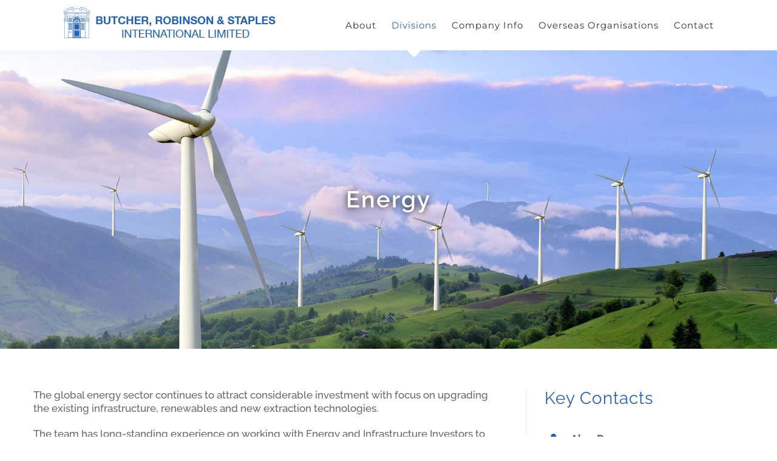

--- FILE ---
content_type: text/html; charset=UTF-8
request_url: https://brasil.co.uk/energy/
body_size: 8867
content:
<!DOCTYPE html>
<html class="avada-html-layout-wide avada-html-header-position-top avada-is-100-percent-template" lang="en-US" prefix="og: http://ogp.me/ns# fb: http://ogp.me/ns/fb#">
<head>
	<meta http-equiv="X-UA-Compatible" content="IE=edge" />
	<meta http-equiv="Content-Type" content="text/html; charset=utf-8"/>
	<meta name="viewport" content="width=device-width, initial-scale=1" />
	<title>Energy &#8211; Brasil</title>
<link data-rocket-prefetch href="https://maxcdn.bootstrapcdn.com" rel="dns-prefetch"><link rel="preload" data-rocket-preload as="image" href="https://brasil.co.uk/wp-content/uploads/headerswind3.jpg" fetchpriority="high">
<meta name='robots' content='max-image-preview:large' />
	<style>img:is([sizes="auto" i], [sizes^="auto," i]) { contain-intrinsic-size: 3000px 1500px }</style>
	
<link rel="alternate" type="application/rss+xml" title="Brasil &raquo; Feed" href="https://brasil.co.uk/feed/" />
<link rel="alternate" type="application/rss+xml" title="Brasil &raquo; Comments Feed" href="https://brasil.co.uk/comments/feed/" />
					<link rel="shortcut icon" href="https://brasil.co.uk/wp-content/uploads/f32.jpg" type="image/x-icon" />
		
					<!-- Apple Touch Icon -->
			<link rel="apple-touch-icon" sizes="180x180" href="https://brasil.co.uk/wp-content/uploads/f114.jpg">
		
					<!-- Android Icon -->
			<link rel="icon" sizes="192x192" href="https://brasil.co.uk/wp-content/uploads/f57.jpg">
		
					<!-- MS Edge Icon -->
			<meta name="msapplication-TileImage" content="https://brasil.co.uk/wp-content/uploads/f72.jpg">
									<meta name="description" content="Energy     The global energy sector continues to attract considerable investment with focus on upgrading the existing infrastructure, renewables and new extraction technologies.

The team has long-standing experience on working with Energy and Infrastructure Investors to protect both the project"/>
				
		<meta property="og:locale" content="en_US"/>
		<meta property="og:type" content="article"/>
		<meta property="og:site_name" content="Brasil"/>
		<meta property="og:title" content="  Energy"/>
				<meta property="og:description" content="Energy     The global energy sector continues to attract considerable investment with focus on upgrading the existing infrastructure, renewables and new extraction technologies.

The team has long-standing experience on working with Energy and Infrastructure Investors to protect both the project"/>
				<meta property="og:url" content="https://brasil.co.uk/energy/"/>
													<meta property="article:modified_time" content="2025-08-11T14:29:51+00:00"/>
											<meta property="og:image" content="https://brasil.co.uk/wp-content/uploads/logo7s.jpg"/>
		<meta property="og:image:width" content="350"/>
		<meta property="og:image:height" content="53"/>
		<meta property="og:image:type" content="image/jpeg"/>
				<link rel='stylesheet' id='wp-components-css' href='https://brasil.co.uk/wp-includes/css/dist/components/style.min.css?ver=6.8.3' type='text/css' media='all' />
<link rel='stylesheet' id='wp-preferences-css' href='https://brasil.co.uk/wp-includes/css/dist/preferences/style.min.css?ver=6.8.3' type='text/css' media='all' />
<link rel='stylesheet' id='wp-block-editor-css' href='https://brasil.co.uk/wp-includes/css/dist/block-editor/style.min.css?ver=6.8.3' type='text/css' media='all' />
<link rel='stylesheet' id='popup-maker-block-library-style-css' href='https://brasil.co.uk/wp-content/plugins/popup-maker/dist/packages/block-library-style.css?ver=dbea705cfafe089d65f1' type='text/css' media='all' />
<link rel='stylesheet' id='fusion-dynamic-css-css' href='https://brasil.co.uk/wp-content/uploads/fusion-styles/1ec28b0dcc5135796e190a671abb2dde.min.css?ver=3.13.3' type='text/css' media='all' />
<link rel="https://api.w.org/" href="https://brasil.co.uk/wp-json/" /><link rel="alternate" title="JSON" type="application/json" href="https://brasil.co.uk/wp-json/wp/v2/pages/1793" /><link rel="EditURI" type="application/rsd+xml" title="RSD" href="https://brasil.co.uk/xmlrpc.php?rsd" />
<meta name="generator" content="WordPress 6.8.3" />
<link rel="canonical" href="https://brasil.co.uk/energy/" />
<link rel='shortlink' href='https://brasil.co.uk/?p=1793' />
<link rel="alternate" title="oEmbed (JSON)" type="application/json+oembed" href="https://brasil.co.uk/wp-json/oembed/1.0/embed?url=https%3A%2F%2Fbrasil.co.uk%2Fenergy%2F" />
<link rel="alternate" title="oEmbed (XML)" type="text/xml+oembed" href="https://brasil.co.uk/wp-json/oembed/1.0/embed?url=https%3A%2F%2Fbrasil.co.uk%2Fenergy%2F&#038;format=xml" />
<style type="text/css" id="css-fb-visibility">@media screen and (max-width: 640px){.fusion-no-small-visibility{display:none !important;}body .sm-text-align-center{text-align:center !important;}body .sm-text-align-left{text-align:left !important;}body .sm-text-align-right{text-align:right !important;}body .sm-flex-align-center{justify-content:center !important;}body .sm-flex-align-flex-start{justify-content:flex-start !important;}body .sm-flex-align-flex-end{justify-content:flex-end !important;}body .sm-mx-auto{margin-left:auto !important;margin-right:auto !important;}body .sm-ml-auto{margin-left:auto !important;}body .sm-mr-auto{margin-right:auto !important;}body .fusion-absolute-position-small{position:absolute;top:auto;width:100%;}.awb-sticky.awb-sticky-small{ position: sticky; top: var(--awb-sticky-offset,0); }}@media screen and (min-width: 641px) and (max-width: 1024px){.fusion-no-medium-visibility{display:none !important;}body .md-text-align-center{text-align:center !important;}body .md-text-align-left{text-align:left !important;}body .md-text-align-right{text-align:right !important;}body .md-flex-align-center{justify-content:center !important;}body .md-flex-align-flex-start{justify-content:flex-start !important;}body .md-flex-align-flex-end{justify-content:flex-end !important;}body .md-mx-auto{margin-left:auto !important;margin-right:auto !important;}body .md-ml-auto{margin-left:auto !important;}body .md-mr-auto{margin-right:auto !important;}body .fusion-absolute-position-medium{position:absolute;top:auto;width:100%;}.awb-sticky.awb-sticky-medium{ position: sticky; top: var(--awb-sticky-offset,0); }}@media screen and (min-width: 1025px){.fusion-no-large-visibility{display:none !important;}body .lg-text-align-center{text-align:center !important;}body .lg-text-align-left{text-align:left !important;}body .lg-text-align-right{text-align:right !important;}body .lg-flex-align-center{justify-content:center !important;}body .lg-flex-align-flex-start{justify-content:flex-start !important;}body .lg-flex-align-flex-end{justify-content:flex-end !important;}body .lg-mx-auto{margin-left:auto !important;margin-right:auto !important;}body .lg-ml-auto{margin-left:auto !important;}body .lg-mr-auto{margin-right:auto !important;}body .fusion-absolute-position-large{position:absolute;top:auto;width:100%;}.awb-sticky.awb-sticky-large{ position: sticky; top: var(--awb-sticky-offset,0); }}</style><style type="text/css">.recentcomments a{display:inline !important;padding:0 !important;margin:0 !important;}</style>		<script type="text/javascript">
			var doc = document.documentElement;
			doc.setAttribute( 'data-useragent', navigator.userAgent );
		</script>
		
	<link href="//maxcdn.bootstrapcdn.com/font-awesome/4.3.0/css/font-awesome.min.css" rel="stylesheet"><meta name="generator" content="WP Rocket 3.20.3" data-wpr-features="wpr_preconnect_external_domains wpr_oci wpr_desktop" /></head>

<body class="wp-singular page-template page-template-100-width page-template-100-width-php page page-id-1793 wp-theme-Avada wp-child-theme-Avada-Child-Theme fusion-image-hovers fusion-pagination-sizing fusion-button_type-flat fusion-button_span-no fusion-button_gradient-linear avada-image-rollover-circle-yes avada-image-rollover-yes avada-image-rollover-direction-center_vertical fusion-body ltr fusion-sticky-header no-tablet-sticky-header no-mobile-sticky-header fusion-disable-outline fusion-sub-menu-fade mobile-logo-pos-left layout-wide-mode avada-has-boxed-modal-shadow-none layout-scroll-offset-full avada-has-zero-margin-offset-top fusion-top-header menu-text-align-center mobile-menu-design-modern fusion-show-pagination-text fusion-header-layout-v1 avada-responsive avada-footer-fx-none avada-menu-highlight-style-arrow fusion-search-form-classic fusion-main-menu-search-overlay fusion-avatar-square avada-dropdown-styles avada-blog-layout-large avada-blog-archive-layout-grid avada-header-shadow-no avada-menu-icon-position-left avada-has-megamenu-shadow avada-has-mainmenu-dropdown-divider avada-has-pagetitle-bg-full avada-has-100-footer avada-has-breadcrumb-mobile-hidden avada-has-titlebar-hide avada-social-full-transparent avada-has-pagination-padding avada-flyout-menu-direction-fade avada-ec-views-v1" data-awb-post-id="1793">
		<a class="skip-link screen-reader-text" href="#content">Skip to content</a>

	<div  id="boxed-wrapper">
		
		<div  id="wrapper" class="fusion-wrapper">
			<div  id="home" style="position:relative;top:-1px;"></div>
							
										
							<div  id="sliders-container" class="fusion-slider-visibility">
					</div>
				
					
			<header  class="fusion-header-wrapper">
				<div class="fusion-header-v1 fusion-logo-alignment fusion-logo-left fusion-sticky-menu-1 fusion-sticky-logo-1 fusion-mobile-logo-1  fusion-mobile-menu-design-modern">
					<div class="fusion-header-sticky-height"></div>
<div class="fusion-header">
	<div class="fusion-row">
					<div class="fusion-logo" data-margin-top="11px" data-margin-bottom="11px" data-margin-left="0px" data-margin-right="0px">
			<a class="fusion-logo-link"  href="https://brasil.co.uk/" >

						<!-- standard logo -->
			<img src="https://brasil.co.uk/wp-content/uploads/logo7s.jpg" srcset="https://brasil.co.uk/wp-content/uploads/logo7s.jpg 1x, https://brasil.co.uk/wp-content/uploads/logo7.jpg 2x" width="350" height="53" style="max-height:53px;height:auto;" alt="Brasil Logo" data-retina_logo_url="https://brasil.co.uk/wp-content/uploads/logo7.jpg" class="fusion-standard-logo" />

											<!-- mobile logo -->
				<img src="https://brasil.co.uk/wp-content/uploads/logo7s.jpg" srcset="https://brasil.co.uk/wp-content/uploads/logo7s.jpg 1x, https://brasil.co.uk/wp-content/uploads/logo7.jpg 2x" width="350" height="53" style="max-height:53px;height:auto;" alt="Brasil Logo" data-retina_logo_url="https://brasil.co.uk/wp-content/uploads/logo7.jpg" class="fusion-mobile-logo" />
			
											<!-- sticky header logo -->
				<img src="https://brasil.co.uk/wp-content/uploads/logo7s.jpg" srcset="https://brasil.co.uk/wp-content/uploads/logo7s.jpg 1x, https://brasil.co.uk/wp-content/uploads/logo7.jpg 2x" width="350" height="53" style="max-height:53px;height:auto;" alt="Brasil Logo" data-retina_logo_url="https://brasil.co.uk/wp-content/uploads/logo7.jpg" class="fusion-sticky-logo" />
					</a>
		</div>		<nav class="fusion-main-menu" aria-label="Main Menu"><div class="fusion-overlay-search">		<form role="search" class="searchform fusion-search-form  fusion-search-form-classic" method="get" action="https://brasil.co.uk/">
			<div class="fusion-search-form-content">

				
				<div class="fusion-search-field search-field">
					<label><span class="screen-reader-text">Search for:</span>
													<input type="search" value="" name="s" class="s" placeholder="Search..." required aria-required="true" aria-label="Search..."/>
											</label>
				</div>
				<div class="fusion-search-button search-button">
					<input type="submit" class="fusion-search-submit searchsubmit" aria-label="Search" value="&#xf002;" />
									</div>

				
			</div>


			
		</form>
		<div class="fusion-search-spacer"></div><a href="#" role="button" aria-label="Close Search" class="fusion-close-search"></a></div><ul id="menu-test" class="fusion-menu"><li  id="menu-item-1390"  class="menu-item menu-item-type-custom menu-item-object-custom menu-item-home menu-item-1390"  data-item-id="1390"><a  href="https://brasil.co.uk/#about" class="fusion-arrow-highlight"><span class="menu-text">About<span class="fusion-arrow-svg"><svg height="12px" width="23px">
					<path d="M0 0 L11.5 12 L23 0 Z" fill="#ffffff" />
					</svg></span></span></a></li><li  id="menu-item-1356"  class="menu-item menu-item-type-custom menu-item-object-custom current-menu-ancestor menu-item-has-children menu-item-1356 fusion-dropdown-menu"  data-item-id="1356"><a  href="#" class="fusion-arrow-highlight"><span class="menu-text">Divisions<span class="fusion-arrow-svg"><svg height="12px" width="23px">
					<path d="M0 0 L11.5 12 L23 0 Z" fill="#ffffff" />
					</svg></span><span class="fusion-dropdown-svg"><svg height="12px" width="23px">
						<path d="M0 12 L11.5 0 L23 12 Z" fill="#008fcb"/>
						</svg></span></span></a><ul class="sub-menu"><li  id="menu-item-1561"  class="menu-item menu-item-type-post_type menu-item-object-page menu-item-has-children menu-item-1561 fusion-dropdown-submenu" ><a  href="https://brasil.co.uk/financial-risk/" class="fusion-arrow-highlight"><span>Financial Risk</span></a><ul class="sub-menu"><li  id="menu-item-1741"  class="menu-item menu-item-type-post_type menu-item-object-page menu-item-1741" ><a  href="https://brasil.co.uk/financial-institutions/" class="fusion-arrow-highlight"><span>Financial Institutions</span></a></li><li  id="menu-item-1740"  class="menu-item menu-item-type-post_type menu-item-object-page menu-item-1740" ><a  href="https://brasil.co.uk/executive-professional-risks/" class="fusion-arrow-highlight"><span>Executive &#038; Professional Risks</span></a></li><li  id="menu-item-1739"  class="menu-item menu-item-type-post_type menu-item-object-page menu-item-1739" ><a  href="https://brasil.co.uk/political-risks/" class="fusion-arrow-highlight"><span>Political Risks</span></a></li><li  id="menu-item-1738"  class="menu-item menu-item-type-post_type menu-item-object-page menu-item-1738" ><a  href="https://brasil.co.uk/trade-credit-surety/" class="fusion-arrow-highlight"><span>Trade Credit &#038; Surety</span></a></li></ul></li><li  id="menu-item-1560"  class="menu-item menu-item-type-post_type menu-item-object-page menu-item-has-children menu-item-1560 fusion-dropdown-submenu" ><a  href="https://brasil.co.uk/transportation/" class="fusion-arrow-highlight"><span>Transportation</span></a><ul class="sub-menu"><li  id="menu-item-1839"  class="menu-item menu-item-type-post_type menu-item-object-page menu-item-1839" ><a  href="https://brasil.co.uk/marine/" class="fusion-arrow-highlight"><span>Marine</span></a></li><li  id="menu-item-1838"  class="menu-item menu-item-type-post_type menu-item-object-page menu-item-1838" ><a  href="https://brasil.co.uk/aviation/" class="fusion-arrow-highlight"><span>Aviation</span></a></li><li  id="menu-item-1837"  class="menu-item menu-item-type-post_type menu-item-object-page menu-item-1837" ><a  href="https://brasil.co.uk/cargo/" class="fusion-arrow-highlight"><span>Cargo</span></a></li></ul></li><li  id="menu-item-1776"  class="menu-item menu-item-type-post_type menu-item-object-page menu-item-1776 fusion-dropdown-submenu" ><a  href="https://brasil.co.uk/liability/" class="fusion-arrow-highlight"><span>Liability</span></a></li><li  id="menu-item-1732"  class="menu-item menu-item-type-post_type menu-item-object-page menu-item-1732 fusion-dropdown-submenu" ><a  href="https://brasil.co.uk/accident-health/" class="fusion-arrow-highlight"><span>Accident &#038; Health</span></a></li><li  id="menu-item-1610"  class="menu-item menu-item-type-post_type menu-item-object-page current-menu-ancestor current-menu-parent current_page_parent current_page_ancestor menu-item-has-children menu-item-1610 fusion-dropdown-submenu" ><a  href="https://brasil.co.uk/energy-and-construction/" class="fusion-arrow-highlight"><span>Energy and Construction</span></a><ul class="sub-menu"><li  id="menu-item-1807"  class="menu-item menu-item-type-post_type menu-item-object-page current-menu-item page_item page-item-1793 current_page_item menu-item-1807" ><a  href="https://brasil.co.uk/energy/" class="fusion-arrow-highlight"><span>Energy</span></a></li><li  id="menu-item-1806"  class="menu-item menu-item-type-post_type menu-item-object-page menu-item-1806" ><a  href="https://brasil.co.uk/construction/" class="fusion-arrow-highlight"><span>Construction</span></a></li></ul></li></ul></li><li  id="menu-item-2079"  class="menu-item menu-item-type-custom menu-item-object-custom menu-item-has-children menu-item-2079 fusion-dropdown-menu"  data-item-id="2079"><a  href="#" class="fusion-arrow-highlight"><span class="menu-text">Company Info<span class="fusion-arrow-svg"><svg height="12px" width="23px">
					<path d="M0 0 L11.5 12 L23 0 Z" fill="#ffffff" />
					</svg></span><span class="fusion-dropdown-svg"><svg height="12px" width="23px">
						<path d="M0 12 L11.5 0 L23 12 Z" fill="#008fcb"/>
						</svg></span></span></a><ul class="sub-menu"><li  id="menu-item-1435"  class="menu-item menu-item-type-post_type menu-item-object-page menu-item-1435 fusion-dropdown-submenu" ><a  href="https://brasil.co.uk/company-information/" class="fusion-arrow-highlight"><span>About Us</span></a></li><li  id="menu-item-2078"  class="menu-item menu-item-type-post_type menu-item-object-page menu-item-2078 fusion-dropdown-submenu" ><a  href="https://brasil.co.uk/directory/" class="fusion-arrow-highlight"><span>Directory</span></a></li></ul></li><li  id="menu-item-2125"  class="menu-item menu-item-type-post_type menu-item-object-page menu-item-2125"  data-item-id="2125"><a  href="https://brasil.co.uk/overseas-organisations/" class="fusion-arrow-highlight"><span class="menu-text">Overseas Organisations<span class="fusion-arrow-svg"><svg height="12px" width="23px">
					<path d="M0 0 L11.5 12 L23 0 Z" fill="#ffffff" />
					</svg></span></span></a></li><li  id="menu-item-1434"  class="menu-item menu-item-type-post_type menu-item-object-page menu-item-1434"  data-item-id="1434"><a  href="https://brasil.co.uk/contact/" class="fusion-arrow-highlight"><span class="menu-text">Contact<span class="fusion-arrow-svg"><svg height="12px" width="23px">
					<path d="M0 0 L11.5 12 L23 0 Z" fill="#ffffff" />
					</svg></span></span></a></li></ul></nav><nav class="fusion-main-menu fusion-sticky-menu" aria-label="Main Menu Sticky"><div class="fusion-overlay-search">		<form role="search" class="searchform fusion-search-form  fusion-search-form-classic" method="get" action="https://brasil.co.uk/">
			<div class="fusion-search-form-content">

				
				<div class="fusion-search-field search-field">
					<label><span class="screen-reader-text">Search for:</span>
													<input type="search" value="" name="s" class="s" placeholder="Search..." required aria-required="true" aria-label="Search..."/>
											</label>
				</div>
				<div class="fusion-search-button search-button">
					<input type="submit" class="fusion-search-submit searchsubmit" aria-label="Search" value="&#xf002;" />
									</div>

				
			</div>


			
		</form>
		<div class="fusion-search-spacer"></div><a href="#" role="button" aria-label="Close Search" class="fusion-close-search"></a></div><ul id="menu-test-1" class="fusion-menu"><li   class="menu-item menu-item-type-custom menu-item-object-custom menu-item-home menu-item-1390"  data-item-id="1390"><a  href="https://brasil.co.uk/#about" class="fusion-arrow-highlight"><span class="menu-text">About<span class="fusion-arrow-svg"><svg height="12px" width="23px">
					<path d="M0 0 L11.5 12 L23 0 Z" fill="#ffffff" />
					</svg></span></span></a></li><li   class="menu-item menu-item-type-custom menu-item-object-custom current-menu-ancestor menu-item-has-children menu-item-1356 fusion-dropdown-menu"  data-item-id="1356"><a  href="#" class="fusion-arrow-highlight"><span class="menu-text">Divisions<span class="fusion-arrow-svg"><svg height="12px" width="23px">
					<path d="M0 0 L11.5 12 L23 0 Z" fill="#ffffff" />
					</svg></span><span class="fusion-dropdown-svg"><svg height="12px" width="23px">
						<path d="M0 12 L11.5 0 L23 12 Z" fill="#008fcb"/>
						</svg></span></span></a><ul class="sub-menu"><li   class="menu-item menu-item-type-post_type menu-item-object-page menu-item-has-children menu-item-1561 fusion-dropdown-submenu" ><a  href="https://brasil.co.uk/financial-risk/" class="fusion-arrow-highlight"><span>Financial Risk</span></a><ul class="sub-menu"><li   class="menu-item menu-item-type-post_type menu-item-object-page menu-item-1741" ><a  href="https://brasil.co.uk/financial-institutions/" class="fusion-arrow-highlight"><span>Financial Institutions</span></a></li><li   class="menu-item menu-item-type-post_type menu-item-object-page menu-item-1740" ><a  href="https://brasil.co.uk/executive-professional-risks/" class="fusion-arrow-highlight"><span>Executive &#038; Professional Risks</span></a></li><li   class="menu-item menu-item-type-post_type menu-item-object-page menu-item-1739" ><a  href="https://brasil.co.uk/political-risks/" class="fusion-arrow-highlight"><span>Political Risks</span></a></li><li   class="menu-item menu-item-type-post_type menu-item-object-page menu-item-1738" ><a  href="https://brasil.co.uk/trade-credit-surety/" class="fusion-arrow-highlight"><span>Trade Credit &#038; Surety</span></a></li></ul></li><li   class="menu-item menu-item-type-post_type menu-item-object-page menu-item-has-children menu-item-1560 fusion-dropdown-submenu" ><a  href="https://brasil.co.uk/transportation/" class="fusion-arrow-highlight"><span>Transportation</span></a><ul class="sub-menu"><li   class="menu-item menu-item-type-post_type menu-item-object-page menu-item-1839" ><a  href="https://brasil.co.uk/marine/" class="fusion-arrow-highlight"><span>Marine</span></a></li><li   class="menu-item menu-item-type-post_type menu-item-object-page menu-item-1838" ><a  href="https://brasil.co.uk/aviation/" class="fusion-arrow-highlight"><span>Aviation</span></a></li><li   class="menu-item menu-item-type-post_type menu-item-object-page menu-item-1837" ><a  href="https://brasil.co.uk/cargo/" class="fusion-arrow-highlight"><span>Cargo</span></a></li></ul></li><li   class="menu-item menu-item-type-post_type menu-item-object-page menu-item-1776 fusion-dropdown-submenu" ><a  href="https://brasil.co.uk/liability/" class="fusion-arrow-highlight"><span>Liability</span></a></li><li   class="menu-item menu-item-type-post_type menu-item-object-page menu-item-1732 fusion-dropdown-submenu" ><a  href="https://brasil.co.uk/accident-health/" class="fusion-arrow-highlight"><span>Accident &#038; Health</span></a></li><li   class="menu-item menu-item-type-post_type menu-item-object-page current-menu-ancestor current-menu-parent current_page_parent current_page_ancestor menu-item-has-children menu-item-1610 fusion-dropdown-submenu" ><a  href="https://brasil.co.uk/energy-and-construction/" class="fusion-arrow-highlight"><span>Energy and Construction</span></a><ul class="sub-menu"><li   class="menu-item menu-item-type-post_type menu-item-object-page current-menu-item page_item page-item-1793 current_page_item menu-item-1807" ><a  href="https://brasil.co.uk/energy/" class="fusion-arrow-highlight"><span>Energy</span></a></li><li   class="menu-item menu-item-type-post_type menu-item-object-page menu-item-1806" ><a  href="https://brasil.co.uk/construction/" class="fusion-arrow-highlight"><span>Construction</span></a></li></ul></li></ul></li><li   class="menu-item menu-item-type-custom menu-item-object-custom menu-item-has-children menu-item-2079 fusion-dropdown-menu"  data-item-id="2079"><a  href="#" class="fusion-arrow-highlight"><span class="menu-text">Company Info<span class="fusion-arrow-svg"><svg height="12px" width="23px">
					<path d="M0 0 L11.5 12 L23 0 Z" fill="#ffffff" />
					</svg></span><span class="fusion-dropdown-svg"><svg height="12px" width="23px">
						<path d="M0 12 L11.5 0 L23 12 Z" fill="#008fcb"/>
						</svg></span></span></a><ul class="sub-menu"><li   class="menu-item menu-item-type-post_type menu-item-object-page menu-item-1435 fusion-dropdown-submenu" ><a  href="https://brasil.co.uk/company-information/" class="fusion-arrow-highlight"><span>About Us</span></a></li><li   class="menu-item menu-item-type-post_type menu-item-object-page menu-item-2078 fusion-dropdown-submenu" ><a  href="https://brasil.co.uk/directory/" class="fusion-arrow-highlight"><span>Directory</span></a></li></ul></li><li   class="menu-item menu-item-type-post_type menu-item-object-page menu-item-2125"  data-item-id="2125"><a  href="https://brasil.co.uk/overseas-organisations/" class="fusion-arrow-highlight"><span class="menu-text">Overseas Organisations<span class="fusion-arrow-svg"><svg height="12px" width="23px">
					<path d="M0 0 L11.5 12 L23 0 Z" fill="#ffffff" />
					</svg></span></span></a></li><li   class="menu-item menu-item-type-post_type menu-item-object-page menu-item-1434"  data-item-id="1434"><a  href="https://brasil.co.uk/contact/" class="fusion-arrow-highlight"><span class="menu-text">Contact<span class="fusion-arrow-svg"><svg height="12px" width="23px">
					<path d="M0 0 L11.5 12 L23 0 Z" fill="#ffffff" />
					</svg></span></span></a></li></ul></nav><div class="fusion-mobile-navigation"><ul id="menu-test-2" class="fusion-mobile-menu"><li   class="menu-item menu-item-type-custom menu-item-object-custom menu-item-home menu-item-1390"  data-item-id="1390"><a  href="https://brasil.co.uk/#about" class="fusion-arrow-highlight"><span class="menu-text">About<span class="fusion-arrow-svg"><svg height="12px" width="23px">
					<path d="M0 0 L11.5 12 L23 0 Z" fill="#ffffff" />
					</svg></span></span></a></li><li   class="menu-item menu-item-type-custom menu-item-object-custom current-menu-ancestor menu-item-has-children menu-item-1356 fusion-dropdown-menu"  data-item-id="1356"><a  href="#" class="fusion-arrow-highlight"><span class="menu-text">Divisions<span class="fusion-arrow-svg"><svg height="12px" width="23px">
					<path d="M0 0 L11.5 12 L23 0 Z" fill="#ffffff" />
					</svg></span><span class="fusion-dropdown-svg"><svg height="12px" width="23px">
						<path d="M0 12 L11.5 0 L23 12 Z" fill="#008fcb"/>
						</svg></span></span></a><ul class="sub-menu"><li   class="menu-item menu-item-type-post_type menu-item-object-page menu-item-has-children menu-item-1561 fusion-dropdown-submenu" ><a  href="https://brasil.co.uk/financial-risk/" class="fusion-arrow-highlight"><span>Financial Risk</span></a><ul class="sub-menu"><li   class="menu-item menu-item-type-post_type menu-item-object-page menu-item-1741" ><a  href="https://brasil.co.uk/financial-institutions/" class="fusion-arrow-highlight"><span>Financial Institutions</span></a></li><li   class="menu-item menu-item-type-post_type menu-item-object-page menu-item-1740" ><a  href="https://brasil.co.uk/executive-professional-risks/" class="fusion-arrow-highlight"><span>Executive &#038; Professional Risks</span></a></li><li   class="menu-item menu-item-type-post_type menu-item-object-page menu-item-1739" ><a  href="https://brasil.co.uk/political-risks/" class="fusion-arrow-highlight"><span>Political Risks</span></a></li><li   class="menu-item menu-item-type-post_type menu-item-object-page menu-item-1738" ><a  href="https://brasil.co.uk/trade-credit-surety/" class="fusion-arrow-highlight"><span>Trade Credit &#038; Surety</span></a></li></ul></li><li   class="menu-item menu-item-type-post_type menu-item-object-page menu-item-has-children menu-item-1560 fusion-dropdown-submenu" ><a  href="https://brasil.co.uk/transportation/" class="fusion-arrow-highlight"><span>Transportation</span></a><ul class="sub-menu"><li   class="menu-item menu-item-type-post_type menu-item-object-page menu-item-1839" ><a  href="https://brasil.co.uk/marine/" class="fusion-arrow-highlight"><span>Marine</span></a></li><li   class="menu-item menu-item-type-post_type menu-item-object-page menu-item-1838" ><a  href="https://brasil.co.uk/aviation/" class="fusion-arrow-highlight"><span>Aviation</span></a></li><li   class="menu-item menu-item-type-post_type menu-item-object-page menu-item-1837" ><a  href="https://brasil.co.uk/cargo/" class="fusion-arrow-highlight"><span>Cargo</span></a></li></ul></li><li   class="menu-item menu-item-type-post_type menu-item-object-page menu-item-1776 fusion-dropdown-submenu" ><a  href="https://brasil.co.uk/liability/" class="fusion-arrow-highlight"><span>Liability</span></a></li><li   class="menu-item menu-item-type-post_type menu-item-object-page menu-item-1732 fusion-dropdown-submenu" ><a  href="https://brasil.co.uk/accident-health/" class="fusion-arrow-highlight"><span>Accident &#038; Health</span></a></li><li   class="menu-item menu-item-type-post_type menu-item-object-page current-menu-ancestor current-menu-parent current_page_parent current_page_ancestor menu-item-has-children menu-item-1610 fusion-dropdown-submenu" ><a  href="https://brasil.co.uk/energy-and-construction/" class="fusion-arrow-highlight"><span>Energy and Construction</span></a><ul class="sub-menu"><li   class="menu-item menu-item-type-post_type menu-item-object-page current-menu-item page_item page-item-1793 current_page_item menu-item-1807" ><a  href="https://brasil.co.uk/energy/" class="fusion-arrow-highlight"><span>Energy</span></a></li><li   class="menu-item menu-item-type-post_type menu-item-object-page menu-item-1806" ><a  href="https://brasil.co.uk/construction/" class="fusion-arrow-highlight"><span>Construction</span></a></li></ul></li></ul></li><li   class="menu-item menu-item-type-custom menu-item-object-custom menu-item-has-children menu-item-2079 fusion-dropdown-menu"  data-item-id="2079"><a  href="#" class="fusion-arrow-highlight"><span class="menu-text">Company Info<span class="fusion-arrow-svg"><svg height="12px" width="23px">
					<path d="M0 0 L11.5 12 L23 0 Z" fill="#ffffff" />
					</svg></span><span class="fusion-dropdown-svg"><svg height="12px" width="23px">
						<path d="M0 12 L11.5 0 L23 12 Z" fill="#008fcb"/>
						</svg></span></span></a><ul class="sub-menu"><li   class="menu-item menu-item-type-post_type menu-item-object-page menu-item-1435 fusion-dropdown-submenu" ><a  href="https://brasil.co.uk/company-information/" class="fusion-arrow-highlight"><span>About Us</span></a></li><li   class="menu-item menu-item-type-post_type menu-item-object-page menu-item-2078 fusion-dropdown-submenu" ><a  href="https://brasil.co.uk/directory/" class="fusion-arrow-highlight"><span>Directory</span></a></li></ul></li><li   class="menu-item menu-item-type-post_type menu-item-object-page menu-item-2125"  data-item-id="2125"><a  href="https://brasil.co.uk/overseas-organisations/" class="fusion-arrow-highlight"><span class="menu-text">Overseas Organisations<span class="fusion-arrow-svg"><svg height="12px" width="23px">
					<path d="M0 0 L11.5 12 L23 0 Z" fill="#ffffff" />
					</svg></span></span></a></li><li   class="menu-item menu-item-type-post_type menu-item-object-page menu-item-1434"  data-item-id="1434"><a  href="https://brasil.co.uk/contact/" class="fusion-arrow-highlight"><span class="menu-text">Contact<span class="fusion-arrow-svg"><svg height="12px" width="23px">
					<path d="M0 0 L11.5 12 L23 0 Z" fill="#ffffff" />
					</svg></span></span></a></li></ul></div>	<div class="fusion-mobile-menu-icons">
							<a href="#" class="fusion-icon awb-icon-bars" aria-label="Toggle mobile menu" aria-expanded="false"></a>
		
		
		
			</div>

<nav class="fusion-mobile-nav-holder fusion-mobile-menu-text-align-left" aria-label="Main Menu Mobile"></nav>

	<nav class="fusion-mobile-nav-holder fusion-mobile-menu-text-align-left fusion-mobile-sticky-nav-holder" aria-label="Main Menu Mobile Sticky"></nav>
					</div>
</div>
				</div>
				<div class="fusion-clearfix"></div>
			</header>
			
							
			
						<main  id="main" class="clearfix width-100">
				<div class="fusion-row" style="max-width:100%;">
<section id="content" class="full-width">
					<div id="post-1793" class="post-1793 page type-page status-publish hentry">
			<span class="entry-title rich-snippet-hidden">Energy</span><span class="vcard rich-snippet-hidden"><span class="fn"><a href="https://brasil.co.uk/author/byebye/" title="Posts by Andy Coldron" rel="author">Andy Coldron</a></span></span><span class="updated rich-snippet-hidden">2025-08-11T14:29:51+00:00</span>						<div class="post-content">
				<div class="fusion-fullwidth fullwidth-box fusion-builder-row-1 fusion-parallax-none nonhundred-percent-fullwidth non-hundred-percent-height-scrolling lazyload" style="--awb-border-sizes-top:0px;--awb-border-sizes-bottom:0px;--awb-border-sizes-left:0px;--awb-border-sizes-right:0px;--awb-border-radius-top-left:0px;--awb-border-radius-top-right:0px;--awb-border-radius-bottom-right:0px;--awb-border-radius-bottom-left:0px;--awb-padding-top:200px;--awb-padding-bottom:200px;--awb-background-color:#2b61ac;--awb-background-size:cover;--awb-flex-wrap:wrap;" data-bg="https://brasil.co.uk/wp-content/uploads/headerswind3.jpg" ><div class="fusion-builder-row fusion-row"><div class="fusion-layout-column fusion_builder_column fusion-builder-column-0 fusion_builder_column_1_6 1_6 fusion-one-sixth fusion-column-first" style="--awb-bg-size:cover;width:13.3333%; margin-right: 4%;"><div class="fusion-column-wrapper fusion-flex-column-wrapper-legacy"><div class="fusion-clearfix"></div></div></div><div class="fusion-layout-column fusion_builder_column fusion-builder-column-1 fusion_builder_column_2_3 2_3 fusion-two-third" style="--awb-bg-size:cover;width:65.3333%; margin-right: 4%;"><div class="fusion-column-wrapper fusion-flex-column-wrapper-legacy"><div class="fusion-text fusion-text-1"><h1 style="text-align: center;"><span style="color: #ffffff; text-shadow: 0px 1px 12px rgba(0, 0, 0, 1);">Energy</span></h1>
</div><div class="fusion-clearfix"></div></div></div><div class="fusion-layout-column fusion_builder_column fusion-builder-column-2 fusion_builder_column_1_6 1_6 fusion-one-sixth fusion-column-last" style="--awb-bg-size:cover;width:13.3333%;"><div class="fusion-column-wrapper fusion-flex-column-wrapper-legacy"><div class="fusion-clearfix"></div></div></div></div></div><div class="fusion-fullwidth fullwidth-box fusion-builder-row-2 nonhundred-percent-fullwidth non-hundred-percent-height-scrolling" style="--awb-background-position:left top;--awb-border-sizes-top:0px;--awb-border-sizes-bottom:0px;--awb-border-sizes-left:0px;--awb-border-sizes-right:0px;--awb-border-radius-top-left:0px;--awb-border-radius-top-right:0px;--awb-border-radius-bottom-right:0px;--awb-border-radius-bottom-left:0px;--awb-padding-top:65px;--awb-padding-bottom:85px;--awb-flex-wrap:wrap;" ><div class="fusion-builder-row fusion-row"><div class="fusion-layout-column fusion_builder_column fusion-builder-column-3 fusion_builder_column_2_3 2_3 fusion-two-third fusion-column-first" style="--awb-padding-bottom:30px;--awb-bg-size:cover;width:65.3333%; margin-right: 4%;"><div class="fusion-column-wrapper fusion-flex-column-wrapper-legacy"><div class="fusion-text fusion-text-2"><p>The global energy sector continues to attract considerable investment with focus on upgrading the existing infrastructure, renewables and new extraction technologies.</p>
<p>The team has long-standing experience on working with Energy and Infrastructure Investors to protect both the project itself, as well as investor interests by providing tailor-made solutions to each investment project throughout its life cycle.</p>
</div><div class="fusion-text fusion-text-3"><h4>Our specialist team’s experience includes:</h4>
</div><div class="fusion-sep-clear"></div><div class="fusion-separator fusion-full-width-sep" style="margin-left: auto;margin-right: auto;margin-top:0px;margin-bottom:20px;width:100%;"></div><div class="fusion-sep-clear"></div><ul style="--awb-size:18px;--awb-iconcolor:#2b61ac;--awb-line-height:30.6px;--awb-icon-width:30.6px;--awb-icon-height:30.6px;--awb-icon-margin:12.6px;--awb-content-margin:43.2px;" class="fusion-checklist fusion-checklist-1 fusion-checklist-default type-icons"><li class="fusion-li-item" style=""><span class="icon-wrapper circle-no"><i class="fusion-li-icon fa fa-check" aria-hidden="true"></i></span><div class="fusion-li-item-content">
<p>Onshore &amp; Offshore Wind</p>
</div></li><li class="fusion-li-item" style=""><span class="icon-wrapper circle-no"><i class="fusion-li-icon fa fa-check" aria-hidden="true"></i></span><div class="fusion-li-item-content">
<p>Solar Parks &amp; Facilities</p>
</div></li><li class="fusion-li-item" style=""><span class="icon-wrapper circle-no"><i class="fusion-li-icon fa fa-check" aria-hidden="true"></i></span><div class="fusion-li-item-content">
<p>Hydro Power Construction</p>
</div></li><li class="fusion-li-item" style=""><span class="icon-wrapper circle-no"><i class="fusion-li-icon fa fa-check" aria-hidden="true"></i></span><div class="fusion-li-item-content">
<p>Biomass Plant (Erection &amp; Operation)</p>
</div></li><li class="fusion-li-item" style=""><span class="icon-wrapper circle-no"><i class="fusion-li-icon fa fa-check" aria-hidden="true"></i></span><div class="fusion-li-item-content">
<p>Oil &amp; Gas (Erection, Refurbishment &amp; Renewal)</p>
</div></li></ul><div class="fusion-sep-clear"></div><div class="fusion-separator fusion-full-width-sep" style="margin-left: auto;margin-right: auto;margin-top:0px;margin-bottom:20px;width:100%;"></div><div class="fusion-sep-clear"></div><div class="fusion-text fusion-text-4"><h4>Clients and investors operate in the UK, EU, Latin America, USA (including Overseas Territories), North and Central Africa.</h4>
</div><div class="fusion-sep-clear"></div><div class="fusion-separator fusion-full-width-sep" style="margin-left: auto;margin-right: auto;margin-top:20px;margin-bottom:20px;width:100%;"></div><div class="fusion-sep-clear"></div><div class="fusion-clearfix"></div></div></div><div class="fusion-layout-column fusion_builder_column fusion-builder-column-4 fusion_builder_column_1_3 1_3 fusion-one-third fusion-column-last" style="--awb-padding-left:30px;--awb-bg-size:cover;--awb-border-color:#efefef;--awb-border-left:1px;--awb-border-style:solid;width:30.6666%;"><div class="fusion-column-wrapper fusion-flex-column-wrapper-legacy"><div class="fusion-text fusion-text-5"><h3>Key Contacts</h3>
</div><div class="fusion-sep-clear"></div><div class="fusion-separator fusion-full-width-sep" style="margin-left: auto;margin-right: auto;margin-top:10px;width:100%;"></div><div class="fusion-sep-clear"></div><ul style="--awb-size:18px;--awb-iconcolor:#2b61ac;--awb-line-height:30.6px;--awb-icon-width:30.6px;--awb-icon-height:30.6px;--awb-icon-margin:12.6px;--awb-content-margin:43.2px;" class="fusion-checklist fusion-checklist-2 fusion-checklist-default type-icons"><li class="fusion-li-item" style=""><span class="icon-wrapper circle-no"><i class="fusion-li-icon fa-user fas" aria-hidden="true"></i></span><div class="fusion-li-item-content"><strong>Alex Dreyer</strong><br />
Director</div></li><li class="fusion-li-item" style=""><span class="icon-wrapper circle-no"><i class="fusion-li-icon fa-phone fas" aria-hidden="true"></i></span><div class="fusion-li-item-content"><a href="tel:02073370367">+44 (0) 207 337 0367</a></div></li><li class="fusion-li-item" style=""><span class="icon-wrapper circle-no"><i class="fusion-li-icon fa-at fas" aria-hidden="true"></i></span><div class="fusion-li-item-content"><a href="mailto:dreyer@brsint.com" target="_blank" rel="noopener noreferrer">dreyer@brsint.com</a></div></li></ul><div class="fusion-sep-clear"></div><div class="fusion-separator fusion-full-width-sep" style="margin-left: auto;margin-right: auto;margin-top:20px;margin-bottom:20px;width:100%;"><div class="fusion-separator-border sep-single" style="--awb-height:20px;--awb-amount:20px;--awb-sep-color:#efefef;border-color:#efefef;border-top-width:1px;"></div></div><div class="fusion-sep-clear"></div><ul style="--awb-size:18px;--awb-iconcolor:#2b61ac;--awb-line-height:30.6px;--awb-icon-width:30.6px;--awb-icon-height:30.6px;--awb-icon-margin:12.6px;--awb-content-margin:43.2px;" class="fusion-checklist fusion-checklist-3 fusion-checklist-default type-icons"><li class="fusion-li-item" style=""><span class="icon-wrapper circle-no"><i class="fusion-li-icon fa-user fas" aria-hidden="true"></i></span><div class="fusion-li-item-content">
<p><b>Jake Parrish</b><br />
Accounts Executive</p>
</div></li><li class="fusion-li-item" style=""><span class="icon-wrapper circle-no"><i class="fusion-li-icon fa-phone fas" aria-hidden="true"></i></span><div class="fusion-li-item-content"><a href="tel:02073370369">+44 (0) 207 337 0369</a></div></li><li class="fusion-li-item" style=""><span class="icon-wrapper circle-no"><i class="fusion-li-icon fa-at fas" aria-hidden="true"></i></span><div class="fusion-li-item-content"><a href="mailto:parrish@brsint.com" target="_blank" rel="noopener noreferrer">parrish@brsint.com</a></div></li></ul><div class="fusion-sep-clear"></div><div class="fusion-separator fusion-full-width-sep" style="margin-left: auto;margin-right: auto;margin-top:30px;width:100%;"></div><div class="fusion-sep-clear"></div><div class="fusion-image-element fusion-image-align-center in-legacy-container" style="text-align:center;--awb-caption-title-font-family:var(--h2_typography-font-family);--awb-caption-title-font-weight:var(--h2_typography-font-weight);--awb-caption-title-font-style:var(--h2_typography-font-style);--awb-caption-title-size:var(--h2_typography-font-size);--awb-caption-title-transform:var(--h2_typography-text-transform);--awb-caption-title-line-height:var(--h2_typography-line-height);--awb-caption-title-letter-spacing:var(--h2_typography-letter-spacing);"><div class="imageframe-align-center"><span class=" fusion-imageframe imageframe-none imageframe-1 hover-type-none fusion-animated" data-animationType="fadeInDown" data-animationDuration="1.0" data-animationOffset="top-into-view"><img fetchpriority="high" decoding="async" width="400" height="270" title="brs" src="https://brasil.co.uk/wp-content/uploads/brs.jpg" data-orig-src="https://brasil.co.uk/wp-content/uploads/brs.jpg" alt class="lazyload img-responsive wp-image-1680" srcset="data:image/svg+xml,%3Csvg%20xmlns%3D%27http%3A%2F%2Fwww.w3.org%2F2000%2Fsvg%27%20width%3D%27400%27%20height%3D%27270%27%20viewBox%3D%270%200%20400%20270%27%3E%3Crect%20width%3D%27400%27%20height%3D%27270%27%20fill-opacity%3D%220%22%2F%3E%3C%2Fsvg%3E" data-srcset="https://brasil.co.uk/wp-content/uploads/brs-200x135.jpg 200w, https://brasil.co.uk/wp-content/uploads/brs.jpg 400w" data-sizes="auto" data-orig-sizes="(max-width: 800px) 100vw, 400px" /></span></div></div><div class="fusion-sep-clear"></div><div class="fusion-separator fusion-full-width-sep" style="margin-left: auto;margin-right: auto;margin-top:30px;width:100%;"></div><div class="fusion-sep-clear"></div><div class="fusion-clearfix"></div></div></div></div></div><div class="fusion-bg-parallax" data-bg-align="center center" data-direction="down" data-mute="false" data-opacity="100" data-velocity="-0.3" data-mobile-enabled="false" data-break_parents="0" data-bg-image="https://brasil.co.uk/wp-content/uploads/headerswind4.jpg" data-bg-repeat="false" data-bg-color="#3f3f3f" ></div><div class="fusion-fullwidth fullwidth-box fusion-builder-row-3 fusion-parallax-down nonhundred-percent-fullwidth non-hundred-percent-height-scrolling fusion-equal-height-columns lazyload" style="--awb-border-sizes-top:0px;--awb-border-sizes-bottom:0px;--awb-border-sizes-left:0px;--awb-border-sizes-right:0px;--awb-border-radius-top-left:0px;--awb-border-radius-top-right:0px;--awb-border-radius-bottom-right:0px;--awb-border-radius-bottom-left:0px;--awb-padding-top:100px;--awb-padding-bottom:90px;--awb-background-color:#3f3f3f;--awb-background-size:cover;--awb-flex-wrap:wrap;" data-bg="https://brasil.co.uk/wp-content/uploads/headerswind4.jpg" ><div class="fusion-builder-row fusion-row"><div class="fusion-layout-column fusion_builder_column fusion-builder-column-5 fusion_builder_column_2_3 2_3 fusion-two-third fusion-column-first" style="--awb-bg-size:cover;--awb-margin-bottom:25px;width:66.666666666667%;width:calc(66.666666666667% - ( ( 50px ) * 0.66666666666667 ) );margin-right: 50px;"><div class="fusion-column-wrapper fusion-flex-column-wrapper-legacy"><div class="fusion-column-content-centered"><div class="fusion-column-content"><div class="fusion-text fusion-text-6"><h3><span style="color: #ffffff;">Energy</span></h3>
</div><div class="fusion-sep-clear"></div><div class="fusion-separator fusion-clearfix" style="float:left;margin-top:0px;margin-bottom:30px;width:100%;max-width:206px;"><div class="fusion-separator-border sep-single sep-solid" style="--awb-height:20px;--awb-amount:20px;border-color:#2b61ac;border-top-width:2px;"></div></div><div class="fusion-sep-clear"></div><div class="fusion-image-element fusion-image-align-left in-legacy-container" style="text-align:left;--awb-caption-title-font-family:var(--h2_typography-font-family);--awb-caption-title-font-weight:var(--h2_typography-font-weight);--awb-caption-title-font-style:var(--h2_typography-font-style);--awb-caption-title-size:var(--h2_typography-font-size);--awb-caption-title-transform:var(--h2_typography-text-transform);--awb-caption-title-line-height:var(--h2_typography-line-height);--awb-caption-title-letter-spacing:var(--h2_typography-letter-spacing);"><span class=" fusion-imageframe imageframe-none imageframe-2 hover-type-none fusion-animated" style="margin-right:25px;float:left;" data-animationType="fadeInDown" data-animationDuration="1.0" data-animationOffset="top-into-view"><img decoding="async" width="450" height="79" title="contact_logo" src="https://brasil.co.uk/wp-content/uploads/contact_logo.png" data-orig-src="http://byebyebeard.co.uk/wp-content/uploads/contact_logo.png" alt class="lazyload img-responsive wp-image-1317" srcset="data:image/svg+xml,%3Csvg%20xmlns%3D%27http%3A%2F%2Fwww.w3.org%2F2000%2Fsvg%27%20width%3D%27450%27%20height%3D%2779%27%20viewBox%3D%270%200%20450%2079%27%3E%3Crect%20width%3D%27450%27%20height%3D%2779%27%20fill-opacity%3D%220%22%2F%3E%3C%2Fsvg%3E" data-srcset="https://brasil.co.uk/wp-content/uploads/contact_logo-200x35.png 200w, https://brasil.co.uk/wp-content/uploads/contact_logo-400x70.png 400w, https://brasil.co.uk/wp-content/uploads/contact_logo.png 450w" data-sizes="auto" data-orig-sizes="(max-width: 800px) 100vw, 450px" /></span></div></div></div><div class="fusion-clearfix"></div></div></div><div class="fusion-layout-column fusion_builder_column fusion-builder-column-6 fusion_builder_column_1_3 1_3 fusion-one-third fusion-column-last" style="--awb-bg-size:cover;width:33.333333333333%;width:calc(33.333333333333% - ( ( 50px ) * 0.33333333333333 ) );"><div class="fusion-column-wrapper fusion-flex-column-wrapper-legacy"><div class="fusion-column-content-centered"><div class="fusion-column-content"><div class="fusion-alignleft"><a class="fusion-button button-flat button-xlarge button-default fusion-button-default button-1 fusion-button-default-span fusion-button-default-type fusion-animated" data-animationType="fadeInDown" data-animationDuration="1.0" data-animationOffset="top-into-view" target="_self" title="Lorem ipsum dolor sit" aria-label="Lorem ipsum dolor sit" href="/contact"><span class="fusion-button-text awb-button__text awb-button__text--default">Contact BRS</span></a></div><div class="fusion-sep-clear"></div><div class="fusion-separator fusion-full-width-sep" style="margin-left: auto;margin-right: auto;margin-top:10px;width:100%;"></div><div class="fusion-sep-clear"></div></div></div><div class="fusion-clearfix"></div></div></div></div></div>
							</div>
												</div>
	</section>
						
					</div>  <!-- fusion-row -->
				</main>  <!-- #main -->
				
				
								
					
		<div  class="fusion-footer">
				
	
	<footer id="footer" class="fusion-footer-copyright-area fusion-footer-copyright-center">
		<div class="fusion-row">
			<div class="fusion-copyright-content">

				<div class="fusion-copyright-notice">
		<div>
		Butcher Robinson & Staples International Limited. Authorised and Regulated by the Financial Conduct Authority, Registration Number: 310478.<br/>Registered Address: 3rd Floor, Sackville House, 143-149 Fenchurch Street, EC3M 6BN. Registered Number: 00715749. Registered in England<br/>
Email: <a href="mailtp:info@brsint.com" target="_blank">info@brsint.com</a>    |   <a href="/privacy">Privacy & Cookies</a>    |   <a href="tel:44-020-7337-0300">Tel: +44 020 7337 0300</a>	</div>
</div>

			</div> <!-- fusion-fusion-copyright-content -->
		</div> <!-- fusion-row -->
	</footer> <!-- #footer -->
		</div> <!-- fusion-footer -->

		
																</div> <!-- wrapper -->
		</div> <!-- #boxed-wrapper -->
				<a class="fusion-one-page-text-link fusion-page-load-link" tabindex="-1" href="#" aria-hidden="true">Page load link</a>

		<div class="avada-footer-scripts">
			<script type="text/javascript">var fusionNavIsCollapsed=function(e){var t,n;window.innerWidth<=e.getAttribute("data-breakpoint")?(e.classList.add("collapse-enabled"),e.classList.remove("awb-menu_desktop"),e.classList.contains("expanded")||window.dispatchEvent(new CustomEvent("fusion-mobile-menu-collapsed",{detail:{nav:e}})),(n=e.querySelectorAll(".menu-item-has-children.expanded")).length&&n.forEach((function(e){e.querySelector(".awb-menu__open-nav-submenu_mobile").setAttribute("aria-expanded","false")}))):(null!==e.querySelector(".menu-item-has-children.expanded .awb-menu__open-nav-submenu_click")&&e.querySelector(".menu-item-has-children.expanded .awb-menu__open-nav-submenu_click").click(),e.classList.remove("collapse-enabled"),e.classList.add("awb-menu_desktop"),null!==e.querySelector(".awb-menu__main-ul")&&e.querySelector(".awb-menu__main-ul").removeAttribute("style")),e.classList.add("no-wrapper-transition"),clearTimeout(t),t=setTimeout(()=>{e.classList.remove("no-wrapper-transition")},400),e.classList.remove("loading")},fusionRunNavIsCollapsed=function(){var e,t=document.querySelectorAll(".awb-menu");for(e=0;e<t.length;e++)fusionNavIsCollapsed(t[e])};function avadaGetScrollBarWidth(){var e,t,n,l=document.createElement("p");return l.style.width="100%",l.style.height="200px",(e=document.createElement("div")).style.position="absolute",e.style.top="0px",e.style.left="0px",e.style.visibility="hidden",e.style.width="200px",e.style.height="150px",e.style.overflow="hidden",e.appendChild(l),document.body.appendChild(e),t=l.offsetWidth,e.style.overflow="scroll",t==(n=l.offsetWidth)&&(n=e.clientWidth),document.body.removeChild(e),jQuery("html").hasClass("awb-scroll")&&10<t-n?10:t-n}fusionRunNavIsCollapsed(),window.addEventListener("fusion-resize-horizontal",fusionRunNavIsCollapsed);</script><script type="speculationrules">
{"prefetch":[{"source":"document","where":{"and":[{"href_matches":"\/*"},{"not":{"href_matches":["\/wp-*.php","\/wp-admin\/*","\/wp-content\/uploads\/*","\/wp-content\/*","\/wp-content\/plugins\/*","\/wp-content\/themes\/Avada-Child-Theme\/*","\/wp-content\/themes\/Avada\/*","\/*\\?(.+)"]}},{"not":{"selector_matches":"a[rel~=\"nofollow\"]"}},{"not":{"selector_matches":".no-prefetch, .no-prefetch a"}}]},"eagerness":"conservative"}]}
</script>
<script type="text/javascript" src="https://brasil.co.uk/wp-includes/js/jquery/jquery.min.js?ver=3.7.1" id="jquery-core-js"></script>
<script type="text/javascript" src="https://brasil.co.uk/wp-content/uploads/fusion-scripts/3a015a8f24bab3b87ee92bfa147f2895.min.js?ver=3.13.3" id="fusion-scripts-js"></script>
		</div>

			<section  class="to-top-container to-top-right" aria-labelledby="awb-to-top-label">
		<a href="#" id="toTop" class="fusion-top-top-link">
			<span id="awb-to-top-label" class="screen-reader-text">Go to Top</span>

					</a>
	</section>
		</body>
</html>

<!-- This website is like a Rocket, isn't it? Performance optimized by WP Rocket. Learn more: https://wp-rocket.me - Debug: cached@1769161534 -->